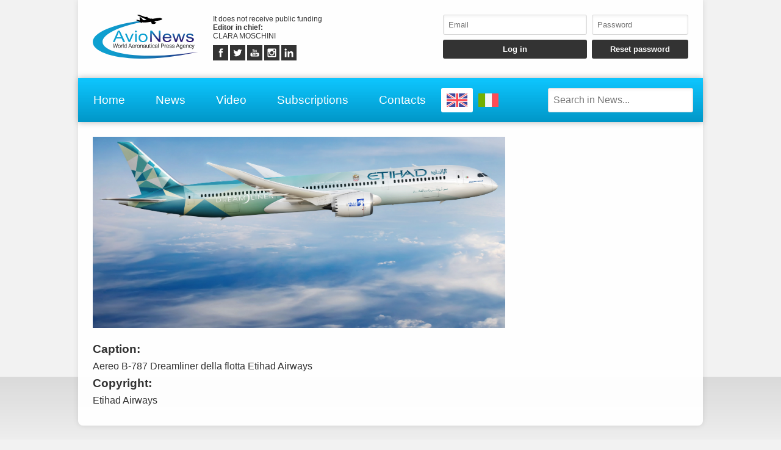

--- FILE ---
content_type: text/html; charset=utf-8
request_url: https://www.google.com/recaptcha/api2/anchor?ar=1&k=6LcspkcpAAAAANi2Ie2T0OaslaLsJ-dCf0RqvhpU&co=aHR0cHM6Ly93d3cuYXZpb25ld3MuaXQ6NDQz&hl=en&v=PoyoqOPhxBO7pBk68S4YbpHZ&size=invisible&anchor-ms=20000&execute-ms=30000&cb=s06wwdj4x7nc
body_size: 48691
content:
<!DOCTYPE HTML><html dir="ltr" lang="en"><head><meta http-equiv="Content-Type" content="text/html; charset=UTF-8">
<meta http-equiv="X-UA-Compatible" content="IE=edge">
<title>reCAPTCHA</title>
<style type="text/css">
/* cyrillic-ext */
@font-face {
  font-family: 'Roboto';
  font-style: normal;
  font-weight: 400;
  font-stretch: 100%;
  src: url(//fonts.gstatic.com/s/roboto/v48/KFO7CnqEu92Fr1ME7kSn66aGLdTylUAMa3GUBHMdazTgWw.woff2) format('woff2');
  unicode-range: U+0460-052F, U+1C80-1C8A, U+20B4, U+2DE0-2DFF, U+A640-A69F, U+FE2E-FE2F;
}
/* cyrillic */
@font-face {
  font-family: 'Roboto';
  font-style: normal;
  font-weight: 400;
  font-stretch: 100%;
  src: url(//fonts.gstatic.com/s/roboto/v48/KFO7CnqEu92Fr1ME7kSn66aGLdTylUAMa3iUBHMdazTgWw.woff2) format('woff2');
  unicode-range: U+0301, U+0400-045F, U+0490-0491, U+04B0-04B1, U+2116;
}
/* greek-ext */
@font-face {
  font-family: 'Roboto';
  font-style: normal;
  font-weight: 400;
  font-stretch: 100%;
  src: url(//fonts.gstatic.com/s/roboto/v48/KFO7CnqEu92Fr1ME7kSn66aGLdTylUAMa3CUBHMdazTgWw.woff2) format('woff2');
  unicode-range: U+1F00-1FFF;
}
/* greek */
@font-face {
  font-family: 'Roboto';
  font-style: normal;
  font-weight: 400;
  font-stretch: 100%;
  src: url(//fonts.gstatic.com/s/roboto/v48/KFO7CnqEu92Fr1ME7kSn66aGLdTylUAMa3-UBHMdazTgWw.woff2) format('woff2');
  unicode-range: U+0370-0377, U+037A-037F, U+0384-038A, U+038C, U+038E-03A1, U+03A3-03FF;
}
/* math */
@font-face {
  font-family: 'Roboto';
  font-style: normal;
  font-weight: 400;
  font-stretch: 100%;
  src: url(//fonts.gstatic.com/s/roboto/v48/KFO7CnqEu92Fr1ME7kSn66aGLdTylUAMawCUBHMdazTgWw.woff2) format('woff2');
  unicode-range: U+0302-0303, U+0305, U+0307-0308, U+0310, U+0312, U+0315, U+031A, U+0326-0327, U+032C, U+032F-0330, U+0332-0333, U+0338, U+033A, U+0346, U+034D, U+0391-03A1, U+03A3-03A9, U+03B1-03C9, U+03D1, U+03D5-03D6, U+03F0-03F1, U+03F4-03F5, U+2016-2017, U+2034-2038, U+203C, U+2040, U+2043, U+2047, U+2050, U+2057, U+205F, U+2070-2071, U+2074-208E, U+2090-209C, U+20D0-20DC, U+20E1, U+20E5-20EF, U+2100-2112, U+2114-2115, U+2117-2121, U+2123-214F, U+2190, U+2192, U+2194-21AE, U+21B0-21E5, U+21F1-21F2, U+21F4-2211, U+2213-2214, U+2216-22FF, U+2308-230B, U+2310, U+2319, U+231C-2321, U+2336-237A, U+237C, U+2395, U+239B-23B7, U+23D0, U+23DC-23E1, U+2474-2475, U+25AF, U+25B3, U+25B7, U+25BD, U+25C1, U+25CA, U+25CC, U+25FB, U+266D-266F, U+27C0-27FF, U+2900-2AFF, U+2B0E-2B11, U+2B30-2B4C, U+2BFE, U+3030, U+FF5B, U+FF5D, U+1D400-1D7FF, U+1EE00-1EEFF;
}
/* symbols */
@font-face {
  font-family: 'Roboto';
  font-style: normal;
  font-weight: 400;
  font-stretch: 100%;
  src: url(//fonts.gstatic.com/s/roboto/v48/KFO7CnqEu92Fr1ME7kSn66aGLdTylUAMaxKUBHMdazTgWw.woff2) format('woff2');
  unicode-range: U+0001-000C, U+000E-001F, U+007F-009F, U+20DD-20E0, U+20E2-20E4, U+2150-218F, U+2190, U+2192, U+2194-2199, U+21AF, U+21E6-21F0, U+21F3, U+2218-2219, U+2299, U+22C4-22C6, U+2300-243F, U+2440-244A, U+2460-24FF, U+25A0-27BF, U+2800-28FF, U+2921-2922, U+2981, U+29BF, U+29EB, U+2B00-2BFF, U+4DC0-4DFF, U+FFF9-FFFB, U+10140-1018E, U+10190-1019C, U+101A0, U+101D0-101FD, U+102E0-102FB, U+10E60-10E7E, U+1D2C0-1D2D3, U+1D2E0-1D37F, U+1F000-1F0FF, U+1F100-1F1AD, U+1F1E6-1F1FF, U+1F30D-1F30F, U+1F315, U+1F31C, U+1F31E, U+1F320-1F32C, U+1F336, U+1F378, U+1F37D, U+1F382, U+1F393-1F39F, U+1F3A7-1F3A8, U+1F3AC-1F3AF, U+1F3C2, U+1F3C4-1F3C6, U+1F3CA-1F3CE, U+1F3D4-1F3E0, U+1F3ED, U+1F3F1-1F3F3, U+1F3F5-1F3F7, U+1F408, U+1F415, U+1F41F, U+1F426, U+1F43F, U+1F441-1F442, U+1F444, U+1F446-1F449, U+1F44C-1F44E, U+1F453, U+1F46A, U+1F47D, U+1F4A3, U+1F4B0, U+1F4B3, U+1F4B9, U+1F4BB, U+1F4BF, U+1F4C8-1F4CB, U+1F4D6, U+1F4DA, U+1F4DF, U+1F4E3-1F4E6, U+1F4EA-1F4ED, U+1F4F7, U+1F4F9-1F4FB, U+1F4FD-1F4FE, U+1F503, U+1F507-1F50B, U+1F50D, U+1F512-1F513, U+1F53E-1F54A, U+1F54F-1F5FA, U+1F610, U+1F650-1F67F, U+1F687, U+1F68D, U+1F691, U+1F694, U+1F698, U+1F6AD, U+1F6B2, U+1F6B9-1F6BA, U+1F6BC, U+1F6C6-1F6CF, U+1F6D3-1F6D7, U+1F6E0-1F6EA, U+1F6F0-1F6F3, U+1F6F7-1F6FC, U+1F700-1F7FF, U+1F800-1F80B, U+1F810-1F847, U+1F850-1F859, U+1F860-1F887, U+1F890-1F8AD, U+1F8B0-1F8BB, U+1F8C0-1F8C1, U+1F900-1F90B, U+1F93B, U+1F946, U+1F984, U+1F996, U+1F9E9, U+1FA00-1FA6F, U+1FA70-1FA7C, U+1FA80-1FA89, U+1FA8F-1FAC6, U+1FACE-1FADC, U+1FADF-1FAE9, U+1FAF0-1FAF8, U+1FB00-1FBFF;
}
/* vietnamese */
@font-face {
  font-family: 'Roboto';
  font-style: normal;
  font-weight: 400;
  font-stretch: 100%;
  src: url(//fonts.gstatic.com/s/roboto/v48/KFO7CnqEu92Fr1ME7kSn66aGLdTylUAMa3OUBHMdazTgWw.woff2) format('woff2');
  unicode-range: U+0102-0103, U+0110-0111, U+0128-0129, U+0168-0169, U+01A0-01A1, U+01AF-01B0, U+0300-0301, U+0303-0304, U+0308-0309, U+0323, U+0329, U+1EA0-1EF9, U+20AB;
}
/* latin-ext */
@font-face {
  font-family: 'Roboto';
  font-style: normal;
  font-weight: 400;
  font-stretch: 100%;
  src: url(//fonts.gstatic.com/s/roboto/v48/KFO7CnqEu92Fr1ME7kSn66aGLdTylUAMa3KUBHMdazTgWw.woff2) format('woff2');
  unicode-range: U+0100-02BA, U+02BD-02C5, U+02C7-02CC, U+02CE-02D7, U+02DD-02FF, U+0304, U+0308, U+0329, U+1D00-1DBF, U+1E00-1E9F, U+1EF2-1EFF, U+2020, U+20A0-20AB, U+20AD-20C0, U+2113, U+2C60-2C7F, U+A720-A7FF;
}
/* latin */
@font-face {
  font-family: 'Roboto';
  font-style: normal;
  font-weight: 400;
  font-stretch: 100%;
  src: url(//fonts.gstatic.com/s/roboto/v48/KFO7CnqEu92Fr1ME7kSn66aGLdTylUAMa3yUBHMdazQ.woff2) format('woff2');
  unicode-range: U+0000-00FF, U+0131, U+0152-0153, U+02BB-02BC, U+02C6, U+02DA, U+02DC, U+0304, U+0308, U+0329, U+2000-206F, U+20AC, U+2122, U+2191, U+2193, U+2212, U+2215, U+FEFF, U+FFFD;
}
/* cyrillic-ext */
@font-face {
  font-family: 'Roboto';
  font-style: normal;
  font-weight: 500;
  font-stretch: 100%;
  src: url(//fonts.gstatic.com/s/roboto/v48/KFO7CnqEu92Fr1ME7kSn66aGLdTylUAMa3GUBHMdazTgWw.woff2) format('woff2');
  unicode-range: U+0460-052F, U+1C80-1C8A, U+20B4, U+2DE0-2DFF, U+A640-A69F, U+FE2E-FE2F;
}
/* cyrillic */
@font-face {
  font-family: 'Roboto';
  font-style: normal;
  font-weight: 500;
  font-stretch: 100%;
  src: url(//fonts.gstatic.com/s/roboto/v48/KFO7CnqEu92Fr1ME7kSn66aGLdTylUAMa3iUBHMdazTgWw.woff2) format('woff2');
  unicode-range: U+0301, U+0400-045F, U+0490-0491, U+04B0-04B1, U+2116;
}
/* greek-ext */
@font-face {
  font-family: 'Roboto';
  font-style: normal;
  font-weight: 500;
  font-stretch: 100%;
  src: url(//fonts.gstatic.com/s/roboto/v48/KFO7CnqEu92Fr1ME7kSn66aGLdTylUAMa3CUBHMdazTgWw.woff2) format('woff2');
  unicode-range: U+1F00-1FFF;
}
/* greek */
@font-face {
  font-family: 'Roboto';
  font-style: normal;
  font-weight: 500;
  font-stretch: 100%;
  src: url(//fonts.gstatic.com/s/roboto/v48/KFO7CnqEu92Fr1ME7kSn66aGLdTylUAMa3-UBHMdazTgWw.woff2) format('woff2');
  unicode-range: U+0370-0377, U+037A-037F, U+0384-038A, U+038C, U+038E-03A1, U+03A3-03FF;
}
/* math */
@font-face {
  font-family: 'Roboto';
  font-style: normal;
  font-weight: 500;
  font-stretch: 100%;
  src: url(//fonts.gstatic.com/s/roboto/v48/KFO7CnqEu92Fr1ME7kSn66aGLdTylUAMawCUBHMdazTgWw.woff2) format('woff2');
  unicode-range: U+0302-0303, U+0305, U+0307-0308, U+0310, U+0312, U+0315, U+031A, U+0326-0327, U+032C, U+032F-0330, U+0332-0333, U+0338, U+033A, U+0346, U+034D, U+0391-03A1, U+03A3-03A9, U+03B1-03C9, U+03D1, U+03D5-03D6, U+03F0-03F1, U+03F4-03F5, U+2016-2017, U+2034-2038, U+203C, U+2040, U+2043, U+2047, U+2050, U+2057, U+205F, U+2070-2071, U+2074-208E, U+2090-209C, U+20D0-20DC, U+20E1, U+20E5-20EF, U+2100-2112, U+2114-2115, U+2117-2121, U+2123-214F, U+2190, U+2192, U+2194-21AE, U+21B0-21E5, U+21F1-21F2, U+21F4-2211, U+2213-2214, U+2216-22FF, U+2308-230B, U+2310, U+2319, U+231C-2321, U+2336-237A, U+237C, U+2395, U+239B-23B7, U+23D0, U+23DC-23E1, U+2474-2475, U+25AF, U+25B3, U+25B7, U+25BD, U+25C1, U+25CA, U+25CC, U+25FB, U+266D-266F, U+27C0-27FF, U+2900-2AFF, U+2B0E-2B11, U+2B30-2B4C, U+2BFE, U+3030, U+FF5B, U+FF5D, U+1D400-1D7FF, U+1EE00-1EEFF;
}
/* symbols */
@font-face {
  font-family: 'Roboto';
  font-style: normal;
  font-weight: 500;
  font-stretch: 100%;
  src: url(//fonts.gstatic.com/s/roboto/v48/KFO7CnqEu92Fr1ME7kSn66aGLdTylUAMaxKUBHMdazTgWw.woff2) format('woff2');
  unicode-range: U+0001-000C, U+000E-001F, U+007F-009F, U+20DD-20E0, U+20E2-20E4, U+2150-218F, U+2190, U+2192, U+2194-2199, U+21AF, U+21E6-21F0, U+21F3, U+2218-2219, U+2299, U+22C4-22C6, U+2300-243F, U+2440-244A, U+2460-24FF, U+25A0-27BF, U+2800-28FF, U+2921-2922, U+2981, U+29BF, U+29EB, U+2B00-2BFF, U+4DC0-4DFF, U+FFF9-FFFB, U+10140-1018E, U+10190-1019C, U+101A0, U+101D0-101FD, U+102E0-102FB, U+10E60-10E7E, U+1D2C0-1D2D3, U+1D2E0-1D37F, U+1F000-1F0FF, U+1F100-1F1AD, U+1F1E6-1F1FF, U+1F30D-1F30F, U+1F315, U+1F31C, U+1F31E, U+1F320-1F32C, U+1F336, U+1F378, U+1F37D, U+1F382, U+1F393-1F39F, U+1F3A7-1F3A8, U+1F3AC-1F3AF, U+1F3C2, U+1F3C4-1F3C6, U+1F3CA-1F3CE, U+1F3D4-1F3E0, U+1F3ED, U+1F3F1-1F3F3, U+1F3F5-1F3F7, U+1F408, U+1F415, U+1F41F, U+1F426, U+1F43F, U+1F441-1F442, U+1F444, U+1F446-1F449, U+1F44C-1F44E, U+1F453, U+1F46A, U+1F47D, U+1F4A3, U+1F4B0, U+1F4B3, U+1F4B9, U+1F4BB, U+1F4BF, U+1F4C8-1F4CB, U+1F4D6, U+1F4DA, U+1F4DF, U+1F4E3-1F4E6, U+1F4EA-1F4ED, U+1F4F7, U+1F4F9-1F4FB, U+1F4FD-1F4FE, U+1F503, U+1F507-1F50B, U+1F50D, U+1F512-1F513, U+1F53E-1F54A, U+1F54F-1F5FA, U+1F610, U+1F650-1F67F, U+1F687, U+1F68D, U+1F691, U+1F694, U+1F698, U+1F6AD, U+1F6B2, U+1F6B9-1F6BA, U+1F6BC, U+1F6C6-1F6CF, U+1F6D3-1F6D7, U+1F6E0-1F6EA, U+1F6F0-1F6F3, U+1F6F7-1F6FC, U+1F700-1F7FF, U+1F800-1F80B, U+1F810-1F847, U+1F850-1F859, U+1F860-1F887, U+1F890-1F8AD, U+1F8B0-1F8BB, U+1F8C0-1F8C1, U+1F900-1F90B, U+1F93B, U+1F946, U+1F984, U+1F996, U+1F9E9, U+1FA00-1FA6F, U+1FA70-1FA7C, U+1FA80-1FA89, U+1FA8F-1FAC6, U+1FACE-1FADC, U+1FADF-1FAE9, U+1FAF0-1FAF8, U+1FB00-1FBFF;
}
/* vietnamese */
@font-face {
  font-family: 'Roboto';
  font-style: normal;
  font-weight: 500;
  font-stretch: 100%;
  src: url(//fonts.gstatic.com/s/roboto/v48/KFO7CnqEu92Fr1ME7kSn66aGLdTylUAMa3OUBHMdazTgWw.woff2) format('woff2');
  unicode-range: U+0102-0103, U+0110-0111, U+0128-0129, U+0168-0169, U+01A0-01A1, U+01AF-01B0, U+0300-0301, U+0303-0304, U+0308-0309, U+0323, U+0329, U+1EA0-1EF9, U+20AB;
}
/* latin-ext */
@font-face {
  font-family: 'Roboto';
  font-style: normal;
  font-weight: 500;
  font-stretch: 100%;
  src: url(//fonts.gstatic.com/s/roboto/v48/KFO7CnqEu92Fr1ME7kSn66aGLdTylUAMa3KUBHMdazTgWw.woff2) format('woff2');
  unicode-range: U+0100-02BA, U+02BD-02C5, U+02C7-02CC, U+02CE-02D7, U+02DD-02FF, U+0304, U+0308, U+0329, U+1D00-1DBF, U+1E00-1E9F, U+1EF2-1EFF, U+2020, U+20A0-20AB, U+20AD-20C0, U+2113, U+2C60-2C7F, U+A720-A7FF;
}
/* latin */
@font-face {
  font-family: 'Roboto';
  font-style: normal;
  font-weight: 500;
  font-stretch: 100%;
  src: url(//fonts.gstatic.com/s/roboto/v48/KFO7CnqEu92Fr1ME7kSn66aGLdTylUAMa3yUBHMdazQ.woff2) format('woff2');
  unicode-range: U+0000-00FF, U+0131, U+0152-0153, U+02BB-02BC, U+02C6, U+02DA, U+02DC, U+0304, U+0308, U+0329, U+2000-206F, U+20AC, U+2122, U+2191, U+2193, U+2212, U+2215, U+FEFF, U+FFFD;
}
/* cyrillic-ext */
@font-face {
  font-family: 'Roboto';
  font-style: normal;
  font-weight: 900;
  font-stretch: 100%;
  src: url(//fonts.gstatic.com/s/roboto/v48/KFO7CnqEu92Fr1ME7kSn66aGLdTylUAMa3GUBHMdazTgWw.woff2) format('woff2');
  unicode-range: U+0460-052F, U+1C80-1C8A, U+20B4, U+2DE0-2DFF, U+A640-A69F, U+FE2E-FE2F;
}
/* cyrillic */
@font-face {
  font-family: 'Roboto';
  font-style: normal;
  font-weight: 900;
  font-stretch: 100%;
  src: url(//fonts.gstatic.com/s/roboto/v48/KFO7CnqEu92Fr1ME7kSn66aGLdTylUAMa3iUBHMdazTgWw.woff2) format('woff2');
  unicode-range: U+0301, U+0400-045F, U+0490-0491, U+04B0-04B1, U+2116;
}
/* greek-ext */
@font-face {
  font-family: 'Roboto';
  font-style: normal;
  font-weight: 900;
  font-stretch: 100%;
  src: url(//fonts.gstatic.com/s/roboto/v48/KFO7CnqEu92Fr1ME7kSn66aGLdTylUAMa3CUBHMdazTgWw.woff2) format('woff2');
  unicode-range: U+1F00-1FFF;
}
/* greek */
@font-face {
  font-family: 'Roboto';
  font-style: normal;
  font-weight: 900;
  font-stretch: 100%;
  src: url(//fonts.gstatic.com/s/roboto/v48/KFO7CnqEu92Fr1ME7kSn66aGLdTylUAMa3-UBHMdazTgWw.woff2) format('woff2');
  unicode-range: U+0370-0377, U+037A-037F, U+0384-038A, U+038C, U+038E-03A1, U+03A3-03FF;
}
/* math */
@font-face {
  font-family: 'Roboto';
  font-style: normal;
  font-weight: 900;
  font-stretch: 100%;
  src: url(//fonts.gstatic.com/s/roboto/v48/KFO7CnqEu92Fr1ME7kSn66aGLdTylUAMawCUBHMdazTgWw.woff2) format('woff2');
  unicode-range: U+0302-0303, U+0305, U+0307-0308, U+0310, U+0312, U+0315, U+031A, U+0326-0327, U+032C, U+032F-0330, U+0332-0333, U+0338, U+033A, U+0346, U+034D, U+0391-03A1, U+03A3-03A9, U+03B1-03C9, U+03D1, U+03D5-03D6, U+03F0-03F1, U+03F4-03F5, U+2016-2017, U+2034-2038, U+203C, U+2040, U+2043, U+2047, U+2050, U+2057, U+205F, U+2070-2071, U+2074-208E, U+2090-209C, U+20D0-20DC, U+20E1, U+20E5-20EF, U+2100-2112, U+2114-2115, U+2117-2121, U+2123-214F, U+2190, U+2192, U+2194-21AE, U+21B0-21E5, U+21F1-21F2, U+21F4-2211, U+2213-2214, U+2216-22FF, U+2308-230B, U+2310, U+2319, U+231C-2321, U+2336-237A, U+237C, U+2395, U+239B-23B7, U+23D0, U+23DC-23E1, U+2474-2475, U+25AF, U+25B3, U+25B7, U+25BD, U+25C1, U+25CA, U+25CC, U+25FB, U+266D-266F, U+27C0-27FF, U+2900-2AFF, U+2B0E-2B11, U+2B30-2B4C, U+2BFE, U+3030, U+FF5B, U+FF5D, U+1D400-1D7FF, U+1EE00-1EEFF;
}
/* symbols */
@font-face {
  font-family: 'Roboto';
  font-style: normal;
  font-weight: 900;
  font-stretch: 100%;
  src: url(//fonts.gstatic.com/s/roboto/v48/KFO7CnqEu92Fr1ME7kSn66aGLdTylUAMaxKUBHMdazTgWw.woff2) format('woff2');
  unicode-range: U+0001-000C, U+000E-001F, U+007F-009F, U+20DD-20E0, U+20E2-20E4, U+2150-218F, U+2190, U+2192, U+2194-2199, U+21AF, U+21E6-21F0, U+21F3, U+2218-2219, U+2299, U+22C4-22C6, U+2300-243F, U+2440-244A, U+2460-24FF, U+25A0-27BF, U+2800-28FF, U+2921-2922, U+2981, U+29BF, U+29EB, U+2B00-2BFF, U+4DC0-4DFF, U+FFF9-FFFB, U+10140-1018E, U+10190-1019C, U+101A0, U+101D0-101FD, U+102E0-102FB, U+10E60-10E7E, U+1D2C0-1D2D3, U+1D2E0-1D37F, U+1F000-1F0FF, U+1F100-1F1AD, U+1F1E6-1F1FF, U+1F30D-1F30F, U+1F315, U+1F31C, U+1F31E, U+1F320-1F32C, U+1F336, U+1F378, U+1F37D, U+1F382, U+1F393-1F39F, U+1F3A7-1F3A8, U+1F3AC-1F3AF, U+1F3C2, U+1F3C4-1F3C6, U+1F3CA-1F3CE, U+1F3D4-1F3E0, U+1F3ED, U+1F3F1-1F3F3, U+1F3F5-1F3F7, U+1F408, U+1F415, U+1F41F, U+1F426, U+1F43F, U+1F441-1F442, U+1F444, U+1F446-1F449, U+1F44C-1F44E, U+1F453, U+1F46A, U+1F47D, U+1F4A3, U+1F4B0, U+1F4B3, U+1F4B9, U+1F4BB, U+1F4BF, U+1F4C8-1F4CB, U+1F4D6, U+1F4DA, U+1F4DF, U+1F4E3-1F4E6, U+1F4EA-1F4ED, U+1F4F7, U+1F4F9-1F4FB, U+1F4FD-1F4FE, U+1F503, U+1F507-1F50B, U+1F50D, U+1F512-1F513, U+1F53E-1F54A, U+1F54F-1F5FA, U+1F610, U+1F650-1F67F, U+1F687, U+1F68D, U+1F691, U+1F694, U+1F698, U+1F6AD, U+1F6B2, U+1F6B9-1F6BA, U+1F6BC, U+1F6C6-1F6CF, U+1F6D3-1F6D7, U+1F6E0-1F6EA, U+1F6F0-1F6F3, U+1F6F7-1F6FC, U+1F700-1F7FF, U+1F800-1F80B, U+1F810-1F847, U+1F850-1F859, U+1F860-1F887, U+1F890-1F8AD, U+1F8B0-1F8BB, U+1F8C0-1F8C1, U+1F900-1F90B, U+1F93B, U+1F946, U+1F984, U+1F996, U+1F9E9, U+1FA00-1FA6F, U+1FA70-1FA7C, U+1FA80-1FA89, U+1FA8F-1FAC6, U+1FACE-1FADC, U+1FADF-1FAE9, U+1FAF0-1FAF8, U+1FB00-1FBFF;
}
/* vietnamese */
@font-face {
  font-family: 'Roboto';
  font-style: normal;
  font-weight: 900;
  font-stretch: 100%;
  src: url(//fonts.gstatic.com/s/roboto/v48/KFO7CnqEu92Fr1ME7kSn66aGLdTylUAMa3OUBHMdazTgWw.woff2) format('woff2');
  unicode-range: U+0102-0103, U+0110-0111, U+0128-0129, U+0168-0169, U+01A0-01A1, U+01AF-01B0, U+0300-0301, U+0303-0304, U+0308-0309, U+0323, U+0329, U+1EA0-1EF9, U+20AB;
}
/* latin-ext */
@font-face {
  font-family: 'Roboto';
  font-style: normal;
  font-weight: 900;
  font-stretch: 100%;
  src: url(//fonts.gstatic.com/s/roboto/v48/KFO7CnqEu92Fr1ME7kSn66aGLdTylUAMa3KUBHMdazTgWw.woff2) format('woff2');
  unicode-range: U+0100-02BA, U+02BD-02C5, U+02C7-02CC, U+02CE-02D7, U+02DD-02FF, U+0304, U+0308, U+0329, U+1D00-1DBF, U+1E00-1E9F, U+1EF2-1EFF, U+2020, U+20A0-20AB, U+20AD-20C0, U+2113, U+2C60-2C7F, U+A720-A7FF;
}
/* latin */
@font-face {
  font-family: 'Roboto';
  font-style: normal;
  font-weight: 900;
  font-stretch: 100%;
  src: url(//fonts.gstatic.com/s/roboto/v48/KFO7CnqEu92Fr1ME7kSn66aGLdTylUAMa3yUBHMdazQ.woff2) format('woff2');
  unicode-range: U+0000-00FF, U+0131, U+0152-0153, U+02BB-02BC, U+02C6, U+02DA, U+02DC, U+0304, U+0308, U+0329, U+2000-206F, U+20AC, U+2122, U+2191, U+2193, U+2212, U+2215, U+FEFF, U+FFFD;
}

</style>
<link rel="stylesheet" type="text/css" href="https://www.gstatic.com/recaptcha/releases/PoyoqOPhxBO7pBk68S4YbpHZ/styles__ltr.css">
<script nonce="4qYKcvgIz0nAKlDsCYBSnA" type="text/javascript">window['__recaptcha_api'] = 'https://www.google.com/recaptcha/api2/';</script>
<script type="text/javascript" src="https://www.gstatic.com/recaptcha/releases/PoyoqOPhxBO7pBk68S4YbpHZ/recaptcha__en.js" nonce="4qYKcvgIz0nAKlDsCYBSnA">
      
    </script></head>
<body><div id="rc-anchor-alert" class="rc-anchor-alert"></div>
<input type="hidden" id="recaptcha-token" value="[base64]">
<script type="text/javascript" nonce="4qYKcvgIz0nAKlDsCYBSnA">
      recaptcha.anchor.Main.init("[\x22ainput\x22,[\x22bgdata\x22,\x22\x22,\[base64]/[base64]/UltIKytdPWE6KGE8MjA0OD9SW0grK109YT4+NnwxOTI6KChhJjY0NTEyKT09NTUyOTYmJnErMTxoLmxlbmd0aCYmKGguY2hhckNvZGVBdChxKzEpJjY0NTEyKT09NTYzMjA/[base64]/MjU1OlI/[base64]/[base64]/[base64]/[base64]/[base64]/[base64]/[base64]/[base64]/[base64]/[base64]\x22,\[base64]\x22,\x22GMO9ISc5wp01w71Jwr/CuRnDjwLCrsOJX1xQZ8OSSQ/DoHsdOF0TwpHDtsOiEAd6WcKfe8Kgw5Ibw5LDoMOWw5pmICUkMUp/MMOwdcK9fsOvGRHDqXDDlnzClmdOCD4hwq9wJUDDtE0sBMKVwqcrUsKyw4RDwp90w5fCt8K5wqLDhQXDo1PCvwVfw7J8woPDmcOww5vCmjkZwq3DiV7CpcKIw58vw7bCtX3Cjw5ESlYaNQPCg8K1wrpYwo3DhgLDmcOCwp4Uw7LDvsKNNcK/KcOnGTbCnzYsw5bCvcOjwoHDuMOmAsO5GwsDwqdxIVrDh8OJwrF8w4zDtV3DomfChcO9ZsOtw6wrw4xYYl7Ctk/[base64]/worDj8KywoYFRcOTIn1JJsKmHsOywoDCjsKvDsKowoHDt8K8Y8KeIsOiez1fw6QbSSART8OmP1RVYBzCu8Kcw7oQeVt1J8Kiw7XCqzcPEw5GCcKSw5/CncOmwpXDmsKwBsOBw5/DmcKbaHjCmMORw4fCocK2woB3V8OYwpTCukXDvzPCosOaw6XDkUnDuWw8DWwKw6EiL8OyKsKhw6lNw6gIwo3DisOUw4UXw7HDnGAVw6obZ8KuPzvDgCREw6hQwrprRyjDnBQ2wo47cMOAwro9CsORwpkfw6FbXMKCQX4RHcKBFMKcUFggw6V/eXXDosORFcK/w57ChBzDsljCtcOaw5rDjExwZsOFw53CtMODU8OwwrNzwqLDtsOJSsKtbMOPw6LDncOJJkIVwrY4K8KQC8Ouw7nDvsKtCjZ6cMKUYcO/w50WwrrDqsO8OsKsR8KIGGXDtMKfwqxaXMKFIzRFA8OYw6lewrsWecOBFcOKwoh/wpQGw5TDosOwRSbDssO4wqkfEzrDgMOyLMOSdV/CmknCssO3T2AjDMKfDMKCDBI6YsObNsOmS8K4DcOgFQY/[base64]/DgWjDq8O4wrIgw4nCph7DmsOtQ1HDpU5pwrzCvjVHSy3Diz9zw7jDtmQWwpfCtcOMw6HDow/CmCLCm3R6TAQ4w6fCuyYTwovCj8O/worDu3B5woovLibCshVDwr/DmsOCC37CusOGWiHCuQXCvMOSw7LClsK/wqzDo8OtfkLCgMKCGC0GDsKUwrDDqWU0GXQcZsKUN8KMWknCvlLCgMO9Vg/CuMOwFsOWdcK0woxUHMKkaMOmLRNfOcKJwp5sYkTDg8OMVsKVN8KleGfDtcO9w7bCisKHEVfDpQl9wpYXw5HDtMKuw5N7wppkw7LCi8OEwpEJwrsMwpcIw4jCpMKuwq3DrzTCl8ORKzXDi2HCvjjDuXnCvsOiPsOcM8Onw6bCksK6RTvCoMO8w45mc1/CmsOmXcKKH8OrU8OEWGbCtSTDnivDigszCmYrTGQGw5ZYw5zCiSjDqMKFaUd3FiDDn8Kaw5AQw4F+EhvCqMOYwrXDpcO0w4vCjhHDpMO2w4MFwoPCt8O3w4NVXhLDssK8WsKuI8KPZMKTKMKZWMKpSQN6TT3Ckl3DhsOgdVLCkcKRw4DCrMOdw6TClTbCmB8ww7/CtGYvewHDnCcawrbCqFPDoygySD7DvhlXIMKSw54UFX7CiMO4CcOSwrnCscO3wqHCusOew78pwrFtwqHCgTsEMm0VD8KPwrxPw40fwoEXwozDrMOwF8K6dcKTSUAxDXoGwrlxb8KLIMOfTsO7wp8qw7sMw5nCqjVrAMKjw7HDqMK7w50Dwp/ChwnDqsOVYMOgBFA9L3jClMK1wobDuMKYwr/DtwjDvGAJw4oTV8Kjwr/DtzXCtMKhTcKHWGPDksOSZBhjwr7DtcKMeGnCnjcUw7zDklsIdnRkMx96wqZNJCxcw7/CsFdFZTvCnGfCoMO8w7lnw6jDuMK0KcOmwpFPwqjCszgzwpXDiFTDilNzw6Y7w4JfZsO7WMKQXsOOwqVuw4nDu0M+wojCtBhFw510w5VlPcKNw4QJNsOcc8OjwqQeDcK2eTfCoyLCs8OZw4s/DcKgwqDDgWDCpcK6Y8OZZcKZw6A0UA1LwrQxw63DtsO8w5cBw7V1LjcnJRLDssK0YsKaw63CsMK7w6QIwqIID8KeBnnCvsKww57Cp8OawqUqOsKBfCjCkMK0w4XDlnhmNMKzLTLDtU7CuMO2PlM/w5ZYGcOewr/CvVB7J3Ftwr7CsAXDvcKYw73CgRXCp8OBEhHDolImw5Vxw5bCrWLDg8OxwqDCqsK+RkwDDcOObV8bw6TDjsOJZAkow6Q6wpLCrcKtdHANKcOwwqopKsKJFjcPw6nDr8O9wrJGY8OBX8Kzwow5w5cDSMOBw6kaw6/Co8ORHmPCm8Klw6lEwoBNw5jCiMKGBmlnJsOVLsKJHVnDtC/Dr8KWwpIUwoE0wpTCqVoERVHCl8KGwo/DlMKew7/[base64]/DnMKwwoDDpRRYMlTCocO+WMK4wrB+BnwLV8OnLcOrJHo9TlvDlcOBR2Z/wrR+wrkHMcKtw5LCqcOqD8OZwpkKYsO7wrLCumPDsxJnMFJXMsOxw7YXw5p8ZFEzwqfDpEjCicO/DsODHRPDicK7w7ciw44VZMOoAnzDo3DCmcOuwq8LaMKJdUUKw7fDqsOWw79Bw77DhcKNe8ONTzF/[base64]/DrsKzBsOIwp7Ch27Ch8KswoTCvcO9wpjDgDc4DmDCiQXCnm5bNxZaw7EPUsKDSkxQw7DDux/Dsl/Dn8KyP8KwwrklWMOcwo7Cm1vDpCwlwqzCpMKxJnQLwo/Cj2hnY8KNCCbCnMOyOcOowq0/wqUywqsYw4bDpxzCgsOhw68gw4jCnMK5w5VYXQrCgirChcOkw5xHw5XCv3zCvcO1wq7CuC51e8KUw45TwrYRw5ZIfEXDnVNXdCXCmMOywonCjXlOwosSw7QNwrrDosOPdMKUOmbDnMOwwq7DrMOBOsKMRz/DljZqTcKFDi1qw63DlVjDpcO+wp0/FUEjwpU3wrHCnMKawrXCksKKw60nJsOtw7lEwpTDicOdE8Kmw7ESREvDnSPCssOlwpLDoiQXwpRDYcOVw7/[base64]/wpINw6R5UizCr8KsWBbDpQXCmTjCscKpfMO8w69JwrjDqQgXDy9zwpJNwoUwM8KZfUfDtANaUEXDicKdwotLdcKmOMKZwp0eT8O9w7VJFWVCwo/Dl8KMGmvDmcODwqDCnsK2Thh4w5d9DzN3ARvDmhRwRH9DwrDDphclK2hCTMKGwqjDocKow7vDrVBOB3/[base64]/[base64]/eywXw5gTbMK7w6jDticjw5jCgx0OXhfDncO6wq7CgMOuwpwcwoXDmjJdwqDCm8OMMMKDwq4XwoLDogzDv8OUFn9zPMKTwp1LUTI6wpMZJ2tDIMOkF8K2w5fCmcOUUUw6PjQvOsK7w6t7woR5Hx7ClygKw4nDpG8Ww5Qaw67ClmE/eX7CpMOVw4JEOsOGwrPDu03DoMOowpjDicO7YcOYw6HCs303wqBqDcKow4LDp8OQElkkw6nDlFHCtcOYNz7DtsOtworDisOgwqvCnkXDu8KdwpnCiXwbRGgmaGNnEMKnZms0UllPOgrDozvDiGcpw5HDvwBnOMO0woNCwrXCtSHCngnDjcKaw6o5CWMGcsO6cj/CkcOVCSPDnMOcw5xLwrwEPsOwwpBIWsO3YihJH8KUwofDm2w6w4/CukrDqDbCvS7DicK4wrknw7bCuRvDiBJow5M/wpzDnMOowoYeSGvCi8KfKiAtVXN8w61eM0nDpsOSZsOPWERgw5Q/wo9oNsOKF8OJw6nDpcK6w43DmAYZW8KrOXnCo1lKDSVDwpJDQTRVW8KSCjpcEFITdl1TFQ9qCsOdJCdjwpTDsVLDqcKZw7Evw7LDvD3DkHx2WMKtw5TChgYxVsK4dEvCpsOwwqcvw4/[base64]/[base64]/wrHCrU0OMMOpwqN2PMOJwqoZd15Nw6nDncKPFsKbwobDkMKROMKmNivDu8O3wrxEwr/DlsKEwrjCqsOmScO+UTUzw5hKfMKwPsKKMSU8w4Q2GwfCqHo2EQg8woTCg8Omwph7wrjCiMO2XhTDt37CiMKFSsKuw7rCgzHCrMK6PcKQHsOOfi8mw5ogbMKoIsOpacK/w7rDrgXDssK/w6tpE8OIEB/Djx1rw4YYcsOiGx5pUsKNwrRTWnHCp0jDqSDCoQPDkTccwo5Qwp/[base64]/DmgNzw5hCX8Orw6LCoWpmwqALw6XDhgHCs0/CrEDDrsKNwq5RPMKuL8K9w6UuwqHDoRfCtcKJw5XDrMKDNcKbRcOnPhExwr7DqjvCmxnDll97w4taw6bCicOUw5RdFcKMVMOUw7zDg8KeecKwwrLDmFvCrkfCuj/CnUZgw5xTf8OWw7Jlf1kBwpPDk3VpcBXDhxLCjMOuSkJvw6PCmivDgXkBw4FDw5XCqsOdwrx9TsK3PcKUXcOaw74dwpLCtDUrD8KhNMKjw5/CmMKHwoPDhMKSa8Kiw6LCjsOOw4HCgsKqw6QTwqdHVykcO8Ksw5HDq8OiG1J4N10ww64INhXCkcORG8Oaw7zDn8K0w6zDgsOxQMOSLyzCpsK/Q8OtGBPDssKRw55KwpTDn8OVw6DDvBHCjWrDgsKbWgDDilzDkGJNwo/CssK3w60bwrLCjMKjL8Kgw6fCs8K7wqwwWsKCw5zDizjDn13DlwHDowLDmMONWcKAwpjDqMOPwqPDuMOzw6jDh0/[base64]/[base64]/[base64]/[base64]/DqQRicXvCkMOFDMOJcE90Fy9Fw7HCtWQcDXgkw5nDr8Okw7NSwqjCu1BaRRkjw5jDlxIawpPDmMONw6IGw4gIAGTCtcOuW8Omw6dmBMKEw4QSQQXDqsO/ZMOYQ8OLWzfCmSnCogbDoTXCusO7WcOgA8KTU33DuzPCuxPDtcOZw47Ci8KSw78YC8Ogw75eaRrDoE/CulzCjU3CtxQ0fQfDrsOPw4rDg8OCwrTCsVhfF1zCj0d9f8Kyw5bDv8Kxwo/[base64]/w5Mywro5wqDCoSLDlsOOZ8KeLlzCky5OcMOCUHVaUsKPwqDDkS/CtyAmw41Qwq/DicKOwpMVQMKawqxNw7BfMCMEw5ZKD1gZw6rDhlHDlcOiNsO5BcOzI300GyRvworCtsODwqNje8OYwrA8wogpw4DDv8OSOCV/[base64]/[base64]/DpsO/PMKDwr7CrsOZBlQOTg4xcsKUZcO7w7LDsErCsRktwrPChcKSw53Dhn/DllHDmTnCnFHCil0hw7Ytwp4Lw41zwpzDhjQOw5Bpw5TCocO/EcKSw4gUd8Kvw67DgkrChX9ZaFFSdsKYW1DDh8KFw5Vnew3ChcKfIcOSfRBUwqVZXG96BkMFwqJIFHwuw4Jzw4R0GsOpw6tFR8OSwr/[base64]/DtnzCr8K5MsKiwpPDu3LCuGYbw5waB8OgGUzDqcKgw6TCi8OSHcOGeUMtwp1Ow58Bwqdfwo8ZTMKACF4UBS0rRMONSHrDiMKrwrcfwpvDpx9Xw5kowqlRwo5QS3V8O1oSNMOvZijCj3bDoMOlVHdzwrXDhMO6w5cCwrHDk1NbeQgxw4LClsKUC8OZM8KLw6lXcE/[base64]/[base64]/[base64]/DvzjCoRoPR8Kkw5ZTRMOZJ3lOwrg/[base64]/Ck8Oow54XJsO/w7DDt3IgwrDDmcOpwrXDklkaDcOQwrUCEQx7IMO0w7rDvcK2wpp7ThFWw4o6w4vCgQfCrh59WsOuw6PCphDDisKbfcO/UsOzwpV8wqtMBTEsw7XCrFzCuMO1HsOUwrp+w7xTU8Ohw794wrrDl3tvazlVdG9Lw5c7UsKUw48vw5nCvsO2w7Y9woDDvGjCpsKFwpjCjxjChy4ww581BEPDg3oZw6fDhEXCrzvClsOjw5/CtcKeX8OBw7x9wqE3e1VwRm1ow6Rrw4TCjXbDoMOhwpLCvsKZwobDuMKGcxNyKTwGCQJmD03DicKUwpspw75PMsKbesOQwp3Cm8OhHcK5wp/Cj3UCPcO8E2PCoXEkw6TDixnCsnsRf8O1w5YMwqHDvWhrNzfDsMKEw7FBAMKww7LDmsODdsO8wqsNeBfCtWrDjB1sw4LCmmdLQ8KhRHDDkS9Jw79nVsKBPMKmFcK1VlkCw6omwq9Mw6gkw5xKw5/DiVIednRlHcKrw6xWO8O/wobDgMO5HcKFwrnDu1VsOMOBYcKTanjCqQR0wplNw63Do0FRSC9Dw43Cpl4HwoByNsOlDMOMIAsPGgViwoXCh39AwrDCuxXDr2jDu8O1THTCgHJpLcOTw7NawogfGsOdLRYAdsKrRcK+w45pwosZFAJsT8Obw7bCncOkHMKYOW7Cr8K9JsKUwqLDpsOuw7orw5/DhsOwwoFMD2gwwpnDgMOfbXnDscOubcOjwqM2cMOkVWpxZ2vCmMKpcMOTwpzCvMOZPXrClwjCiGzDshsvZMOSL8KcwonCmsONw7JIwpp4Tl5MDsKawo0zH8ONby3CvMOzLHbDhWopUlUDCVbCtcO5wpItBnvCssKiWGzDqC3CpsOfw7VXJMO/worCvcK8M8KOE2LClMKUwp0Tw57Cn8KLw6fCjUXDg3V0w4xUw5FgwpfCo8KQw7DDmsOLEsK1bMKrw55mwoHDncOzwq1rw6TCpQVADcK9D8OIRVLCs8O8PyHClcKuw68hw5Zfw6s9J8OBQMKew6MYw7fCiGrDssKHwr/Ci8ONP2YcwpwSQsOcKcKRXMOZccOeIXrCsidEwpvDqsOrworDtFZKQcKWaWYIBcOQw45mwoxgNkHDlihkw6V0w5TCk8KRw7EqU8OOwrjCkMO2CnjCl8KNw6s+w7tKw6UwP8KGw7NAwplTFAbDqTbCmsKMwr8Nw5ohw4/Cq8KnIsKJcwDDusOCNMOeD13CisKBIADCoVR0Jz/Duw/DqXk8QcOHMcKTwrrDscKcYMKcwpwZw5M2dDYawrA/w73ClMKwX8KWw5E8wq4CPMKGwpnChMOuwrYvPsKCw7tgwqXCvF3Co8Oww4LCn8O/[base64]/Cl2ZDBcKnw4hNfDHCicO2wrzDn8Ogw6LCpMO+a8OhT8KmQcO+MsKQwolZa8KMfjIew6zDp1nDtsKbb8KRw7gkVsOqR8Orw5x+w7V+wqfCoMKIRgbDnifCtzxMwrHCiHvCgMO8d8Ogwr4fKMKUPDVqwo8KJ8OaID1FH31/wqPCqMKrw6TDniIzWMKHwo1HFGLDiDQ/[base64]/DohldBX5nHsOULDAzwrHCvBDDmcKlw7DCnsK1dhkHw7tHw6NZVzgtw5fDhTrCgsKlMkzCnh3CjVnCvsKWHVsBHnhMwoHCn8KoaMKdw4bDjcKKBcO0VcO8aSTCscO1DlPCnsOOGwUyw7s/anMtw65bw5MdKsOSw4o1w5TCssKJwodgLRDDtnR+SnjCvArCucKQw6LChcKRNcK/w6TCtmZBw6AQGcKow4QtcnvCnsK1YMKIwo8iwqt6U1MDGcOzwprDm8OnTsOkeMOtw7jDqz80w7XDocKhYMK0cQ7DgE8CwrrDm8Kpwq3ChcO/w7w/FcOVwpxGDcKmOXYkwo3DlygwYlAPAhvDu1vDnAFqfAnCs8O6w6RxTcK0JEB4w45pA8ORwq5/w6vDnA8aZcObwrJVccKxwoIrXktUw6YMw5s3w6vDnsKMw4vCiHpcw5kQwpbDvwAxEMOswoNpRcKmPU/Dpx3DoFhLJMKBRiLDgQ1sPsKwLsKCwofCiT3Dvlspwr8Swpt/w5Bxw7nDosK1w6PDh8KZTBvDhQImXGtrJ0Eiw5R3w5ocwqlpwohmDA/[base64]/Co1c3AcKDw6DDpMKxCGkkGUHCpmvCjnbCi0o3NcOgYMOWRWXCjkHDuj3Do2TDisKuX8OPwq3CoMOHwoVmGy/DkcOFLMOUwoHCu8OsJ8KiTnYJZUvCrMOWH8O3HVEsw7B7w5TDpS4tw4TDicKywpMIw4crdHU3BwR7woppwo/CsHotYMOtw7fCoiQGIgrDoBpRAMOSYsOWbRjDvcObwpBODsKKJQoHw68nw6LDmsOUDhzDpEnDgMKoImUMw6XCiMKBw4jCtMOdwrvCqGY7wr/CgxPCtMOJBVtoQycSwrHClsOpw6rCvMKdw5NoXA57T2AJwprCjEDDqVbDuMOPw5TDgMO0dnbDnmDCqcOEw5nDrsKNwp4gCwLChgkNOzDCrMOtQmXChHbCuMO+wrHDums5czpGw7/DrmfCsgZSFX9mw57Dlj15TyJLHcKbSsOjVx3DnMKuVcO/w4kFTmkmwprCp8OHZcKZBCYVPMO1w7DCnzzDpk83wprCisOTwovCgsOlw57Cv8O4w7Ixw6zCisKaPsKCwo7CsxF1wq8lSH/Cm8Kaw6nDnsK1AsOEPGbDu8O0cybDuEPCu8KSw64tB8K/w4TDhE3CisKFaFtSFcKSM8OOwqPDrcKGw6EXwrXCpmEqw5/[base64]/wp3Dv2k5ZCdQDXfDmV/[base64]/w5tNwrDChcO2w5XCiDQYAWzCmcKiwo85w7bCpi9jBMODA8KCw51Gw7AeUS/Dp8O6wqPCvBVtw6TCtkMaw6rDi2gGwqjDgERWwplTNzPCu0vDhcKewofCmMKxwpxsw7PChMKoUF3DnsKpesK+wpVgw6wow4LCjUctwr4bwrrCqgVkw5XDlMO1wo5EQi/[base64]/[base64]/Ewx9RcOdw7MVw4nDhcO1w6/CimzCq8K9OAIqdMKHEDxNdSQYbULDkmYWwqbCjkZWX8KsH8KEwp7Dj2nCmDEwwpEGEsOeKyxYwohSJUTDrMKZw4ZFwq55QgfDhVQTLMKCw5VNX8OCGn/Dr8O6wp3Dh3nDrcKGwpx6w4FCZsO4U8Kyw4LDkMKjRAHDn8Oew6XDkMKUPSnCqk7DvwZfwqInwqHChsOkclDDpTbCkcOBODDDgsOxwohXCcODw5F8w5kJFUknf8KpdkbClsObwr9SwojCgcOVwo8UD1vDhE/Ct0tpwqAIwoYmGDw7w7dgcR/DtS02wrnDmsKfX0tewqhKwpQxworDo0PCnjTCg8Kbw5HDpsKDdjx+ScKZwo/DqRDDpSA4L8O4HcOPw7dXDsOHwrnCj8O9wqvDsMOrCSV1QSbDpnTCmcOXwqXCjCsWw7HCj8OCIX7CgcKQfsO5NcOMwoXDqhPCtztNNXfCpE8rwpTCugI/ZMO+McKjN0vDn3jDlEdQRMKkGMOiworDg1Y9w5nDrMK8w6doDjvDq1h/NQzDnjoqwqzDjSXComDCuXRnw5kUw7PCpT4ALlEJd8KvD0Mjb8OWwpkOwrg3w4Y1woVBQB/DnSVaDsOuVsKzw4XCnsOJw6bCsWUwf8O+w74iaMOaVU1kSwshw4MGw4lcwrXDisOyM8O+w4LDtcOEbCUGHGTDrsOVwrgIw6s7wrXDkmjDm8KHwq1iw6bCpz/[base64]/Pl1ow407woPDrMOrwp7ClMK/wr/[base64]/U8O4wphxHXDCkSjDu8KUM8K0w77CiDTCvmt6w6/CssOSwoLCscKiPy7DmMOTw6MVBirCjcKpP3NqTi3DucKfUQxOSMKNYsK2bMKDw77Ci8OmcsK/ecKNw4d5aWbDosOiwqDCgMOFwpUowr/CrTtgfcOCIxbCm8O1dwh0wpFRwpl1AsKnw5V9w6d0wqvCvV/DsMKZe8KwwpF5woN+w6nCgDs2wqLDgEbCnMOdw6pIcitXwrvCilNSwp9lPsOWw7zCrGNow5fDmMKJL8KpAA/[base64]/RcKjWyLCtMOeRXzDvsKLSsKfE3vCgjUHbMKGw6/ChgzDpMOyb00bwpomwqMowqc1IWgQw7pww7LCl3dcWMKSYMORwpUfaHE5GBfCnjYPwqXDlV/DrcKOb37DjMOad8OZw4nDh8OHC8OSV8OvCH7CvsO1NHFPw64cdMKwEMOJw5zDlhsdFmjDqxI2w5dfwpMAfRA7BMKYQMKEwpwNw6Evw5JRbMKHwqpTw7xtW8OJFMKdwpEyw5nCtMO2ChVLGGzCscORwrvDu8OFw4vDmcKswrZKDU/DicOVVcOMw6nCvg9KZ8Kdw5JSATzCtMOawpfDqyXDmcKAbyvDtSLChnVlc8ONHiTDkMOGw7JNworDr1smJ2kjBcOdwrY8cMKuw5swVl/CusKOOmbDsMOdw4R5w4XDhcO7wrBUOnUOw7fDoRd1w681UnwDwp/DvsKJw4bCtsOwwqY/w4HCuGwuw6fCtMKPNcOtw6RCasOLDDHChHzCscKYwr7ComZvTsOZw74OOF4yZmPCtsOIb0rDmsKLwqV5w4RRUFDDjSA1wpTDm8Kzw7LCm8KJw6VbWkEaAmYrXzbCgMO1HWwgw5DCgiHCgHocwqNOwrF+wqvDhcOywqgHw5jCgsKhwoDCvBPDlR/CuzdVwrFdYHbCpMKRwpXCp8K9w5vDmMOPWcK8LMOuw4/CrxvCn8OKwpYTwr/DmWUOw5XDusKFQDAAwpvDuSfDkx3DhMOkw7rDvz0ewqluw6XCmcKTf8OJWcOdRyNND31EecK8wok2w4wpXBQcSMOCAFUuAULDhjFuCsOKDCsMQsKGNm3CgVzCr1IcwpVLw7rCjMOTw7dowpnDjzEUDzN6w4zCv8Oaw5XDu0XDkT/Cj8Odw7JnwrnCnAphw7vChyfCr8KMw6TDv3pYwoQbw7VYw5zDvFTCqVjDt3DCt8KQLzLCtMKnwo/DmQZ0wpI9fMKMwrxOfMKUfMO4wr7ClsOgFnLDoMKHw6gRw4Bsw4XCpBRpRSPDqcO8w73Cuy1LSsKRw5HCrcKeOyjDgMOEwqBmFsOpwoQCNMK4woosHsK5Ci3CgsKLecOfe3PCvH5mw7tzSyfCmsKYwqzDuMO3wo/[base64]/CowANc8OYwo7ClcKewrLDoMK0w77CpsKxDcO+bFbCrsOew78VG2AvPcODPyzCqMKawpzDmMKoU8KTw6jCk0XDsMKgwpXDsnEnw7zCtsKtM8O6FcKXB180FMK4Xgx/NT7DpWtvw4xRLwEjCMOXw4XDiVLDpF3DpcOwCMOTOsONwrnCuMK1wpLCjisWw4taw7V2U3kXwprDrMK1Pk4CV8OSwoxWXsKzwq7Cki/DgcKwDsKic8KwesKRUsK/w4wQw6Fxw48Swr0dw6oMKifChwnDkEBJw5V+w4tdInzCjMKBwpLDvcO0M3nCug3Dn8Okw63CkSdFw6vDpMKXNcKWGMORwrLDtmYSwonCvSvDm8ONwpnCtsKnCsK6YSYqw5jDh0JXwoccw7VGKHdrfGfDrcOSwqtPQhNWw6/DuirDmibDrEw7MGh4GCY0wqNyw6HCtcOUwrrCscK7P8O7w4AAw70KwqBbwofCncOfwrbDsMKCbcKODn0TaUJsDsOUw7dJw54swq0mw6PCrzAWPwBMRsOYGMKRWg/CmcKHRj0nwrHCvsKUw7HCkHTChmHCnMOcw4jCocOEw4Jsw4/[base64]/CscOCOHjDrybDh0fCi1QRXx/CqS7Dg0lePFgqbMOCMcKYw65mKjbDuCsaUcKnKjlHwoUgw6bDqcKtK8K9wrHCp8KCw7Nnw4RLC8KaNU/Cq8ODC8Obw6fDnS/Cp8OQwpEFJMOXOjTDlcOvAjchM8Kxw7zCrRvCnsOcEmB/wrzDinjCpcO0wq3DpcOqXDnDicKtwqfCk3XCuFczw5zDqsOtwooMw5UywpzCvsKmwp7DnVTDncK0wr3Dli9wwqpdw64bw5TDt8KFHcK7w7oCGcO/[base64]/wpURwoUPPcK2wpRMw7RROV3Ci8K6wp/CnsOgwr/Dt8KBwqzDoUDDmsKpw5dww6AywrTDuEHCrCnCog0iS8OQw6tHw6/DvBbDjnDCvT8tJmTCjxnCsGZRwo4ddWDDq8O9w7XDqcOXwoNBOsOuE8OwKcOxTcKdwrBlw60RUMKIw7QBwqHCrUwWLsKeV8O6I8O2FULCi8KiLjvCnsKBwrvChXHCiWIoYsOOwpXCoiIbdB1Kwr/Ck8O8wrk/w4c+wo3CgjMQw5vCkMOGwqQIR1LDkMOxC3VfK3DDu8K7w4M/[base64]/DtMOaYMKED8KGw4DDpsOZw43Cph/DgT8FAzvDlj52J1nCo8K6w7YqwpTDmcKRwrTDmBQQw6oRcnDDnCwvwr/[base64]/w6lARigzwpgqGMOXK8KRGMOaw5FgwqHChMKew499WsO5wpfDpyAJwq3DocOqXMKqwqA9XcO/ScK4H8KoT8O6w6jDjXrDrcKJJcKfWjvCtCDDm1d3wr57w4TCrXnCqGnCqsKgU8O0TDjDpcO+PsKPUsOOLQ3CncOwwqHDjVhQCMO8HsK/[base64]/[base64]/[base64]/UsKGbsOgw5sqwqYUwqrCilhhLsOpwo8xEsOww5/ChsO0MsK/RhrCjMKhKFjChMOUR8OSw4zDjRvDjMOXw73DmF/CvDDCq1nDiw0rwrgkw6QlQ8OVw6YoHCRuwq3DkhbDjcKWfMKKOCvDhMKHw4fDpUIhwqp0XsOdwqsnw4ViLsK1acOBwpVRK1sFOsO6w69ESMKFw6PCr8ODSMKXRcOVw5nClGkxGS4iw4RXfALDmCrDnlFTwp7DkR1VdMO/w4DDjMOrwr5iw4LCoWFkFsK3fcK2wo5ow6zDkcOzwq7Cp8K4w4rCucKTNWXCmCwgfsKVMUl+ccO8EcKcwoTDmsOIQwjCvHDDsg/CvggUw5dVw5BAAcOuwo3CsGgjbgdHw5AoJBFawpHCgVpIw40nw5VbwpNYIcKZWVwxwrXDqWfCpcO6wrzCtMKfwqttJzfCilpnwrHCnsO1wpcKwocnwojCuE/[base64]/Cl2NPcWYIecKYX8KnbMOjKsOUwoVvwqBPw5IMLsOjw41Se8OCWHwPRMOFwrttw77CpQxoWz5Iw49Pwo7CmTJ8wrPDlMO2bRUxL8KuGX7CiA7CpcKmC8OuNVTCsk3CpcKWUMOswr5JwpzCqMKbKUrDrMOJUWR2wpJLQ3zDnXfDny7DtATCqmVJw7Yjw7d6w4p/[base64]/w4PDkDfDjcKeHh/CtsOQw7nDpsK1w59BUngbw61lKsKewpZow5gxM8KeFzDDvsKPw4/DvcOQwofDsAF5w5wMOcOiw7nDnxTCtsOEV8O8wpxaw60aw5B4wrFfXQ/Dr0gCw6c2b8OWw4tPBsK3fsOrNDNfwoXDviTCpX/CuUvDrzPCgUzDjH4vDz/[base64]/CpcKpwr7DoXZ/w6DCiMKtwpBfw5chw43Du0ReB2jCkcOjasO/w4B4w4HDrSPCr30ew500w6LCuCTDjghQF8OqP1LDlMOUKxrDu0IWPMKFwo/DocKgRsK0FEhlwqR9GcKqw4zCscOqw7nCj8KBXgR5wprDki5sJcKVw4jClC0oEn7DisKRw50Mw53DnwdiOMKNwpTCnxfDklJAwqbDlcOMw7TCn8OJw7V5RMOEZEI2d8OHV3xENQNRw6DDhwFbwoNnwoRHw47DqhprwqfCvywcw55/wp1VViHCnMK/wrMzw6B+JA5zw59nw6rCmcKyOAN4AkfDp2XCpMKuwpDDmCE3w6QUw6/DrC7DrsKtw5PCnnhlw5dlw6MSfMKkwovDtRnDsXU+TVVbwpLCgxLDjS3DiS10wrDClyvCqHgyw7kDwrfDohvDosKVe8KQwozDjMOMw6IOPmZswqNTB8Kiw6rCr2/Ct8K6w5AYwqPCi8Knw43Co3hPwoHDkX1cPsOUazdPwr7DlcOFw4zDjTtzWcOsA8O9w4dZFMOhdG9YwqE/ZMONw7ALw4UTw5fDt0Mhw5/DtMKKw7TCgcONBk8gCcOEGT3Ds2/[base64]/CvcO1S8Ouw51EwozDjsKDwroOwpjCpXHDqcKSE3lTw7LCs0E2dcK1d8O3w5/Dt8Otw6fDpjXDpsKRRVAZw4XDvAnDumLDs1bDssKvwoYwwonCucOrw6dxbDdBIsOdS0UvwqrCrylVRx1iTsOIBMOAwr/[base64]/CgMOew4cqV8KIG2TDrMK6wqEqwqXDkXLDnsOIw6AiMUpTw5fDkcKtw6AWAihawqrDkmXCm8Kuf8Kiw5fDtAJkwol7w5wawqXCq8Klw7x9c1zDpBPDrA3CscKfScKQwqc4w6DCocO3Bh/CiUnCmmrCj3bCusOhesOPfsKgMXvDu8K5w63CpcOZVsOuw53DisOgXcK9OMKkPcOyw6EAUMOqRMK5w4vCv8KxwpIIwod9w7sAw7kXw53DoMKnw6zDlsOIeiRzCgtxM2kwwqZbw4HDnsOhwqjCnxrCisKuSTMQwrhzAHF/w4tKQGXDuBPCi3wBwqhmwqgCwoF+wpgqwrDDuVRhX8Krw4bDiQ1Zw7HCkzrDm8K9VcKaw6vCkcOOwo3CjMKYw7TCoxbDiWZRw6/DhEVuGcO0w6MXwojCog7CicKrXMK+w7HDp8O9GsKDwqNCMRTDqsOyES1fH3VPCERWGFzDlcONfX4Jwqdrw6wMGDc7wpjDoMOlU1J6QsKpAQBpaDAtV8OzYcOKKsKSB8KhwqsUw6J3wpkrw7gFwqNETjgTPSRLwp4ObUPDk8KQw60/wpbCq2/Cqw/DnsOew4jCjB3CusObS8Kew504wr/Cll0/Ugs9ZsKrNR0jA8ObHMKYaAPCmDDDnsKuJjUWwq0Nw79xwpvDn8OUenYPT8KMw6DDhhbDoCvDjMKowpbCsGJuey0Bwq58wrTCn0HDpUDCtCh8wq3CuUzDhFbCmizDmMOiw4wHw65eFHHDtMKowpMRwrEKOMKSw4/DoMOHwqfConBywqPCtsKwCMOQwpnCicOfw6pjw63ChMKuw4AmwrPCqMOfw6Yvw6HDs1pOwrLCvsKLwrdzw4QBwqg1F8O1JiDDqkrCsMKyw5kCw5DDsMOvbh7Dp8KwwpXDj2hAbsOZw6dJwpTDtcKDM8KHRA/CoRbDvwvCinw2RcKnexLCq8KOwo9xwrwhZcKew6rChzDDt8OtCH7CrTweUMK+f8KwFWfCmznChCPDnmMybMKkwofDpzxoPDhTcjRzWWdOw6B+HirDoknDqcKJwq/ChX48UFjCpzsTPVPCt8O8w7UraMK1SGY6wrRUbFguw4fDmMOhw4fCoyUswqZrUBM4wp9kw6PCrT52wqd0PsKvwqXCmsOOw7wfw41VIsOvwrHDvcOxYMOPw53Dn1nDtVPCo8OAwo/CmksMaVNJwqfDgXjDtsKCVnzCpnlJwqXDtCTCinY0w4FZwoLCgsO9wphywpfCvTPDssKqwqswCQ8UwrYuLsKLw5nCr17DrVLCvw/CtsORw5l6wrjDnsKgw63CvD92OsOuwo3DlMKzwq8bLEDDk8Ovwr0cQMKjw7zDmsO8w6bDrsO3w4zDqDrDvsKmwpVKw7t4w7E6D8O2UsKJwod9L8KBw5PCjsOsw6glVhwzfDHDv1LCpm3DoUrDgBEKEMKCKsOpYMODOA1Gw6ZIJz/[base64]/Dq8Otw6zCuyZFB8O1EzQ+w5dKw63CiDvCtcKvw7sDw6LDiMKvWsO/GcOmbsKCV8OzwpQ7IMKeNWk5ccKpw4XCpcObwpXChMKdw7rCiMKGRE8iChLCk8OtRjNSTiFnQhFXwovCicKhPVfCrMOjdzTDhnNsw447w4vCrMOmw5tiAsK7wphRXAHCkcOQw4lCJRjDj3xWw5nCksOpw7HCmDXDlibDksKpwooGw4QnZhYfw4HCki/CsMKWwohMwpTCucOTYMOKw7FCwq5twr7DtjXDscOSMHbDosO7w4LCk8OuRsKyw7tGwrwGY2AkNAlXI3/DrVR2wpZkw4bDhsKow6fDg8OAMsKqwpIyd8K9dsKewp/CmEAvZAHCgXXDtnrDv8KHwonDjsO/wp9Tw5gtSEfDuSDCqwjDgjnDvMKcw4AoKsOrwr1wZMOSFMOHIMKCw5TCvMOuwpxZwqxRwoDCmRYMw5YvwrLDpgFYJcOMSsOfw5XDk8OlQhwywrnDnhtDZDF4MynDqcKQVsK/[base64]/[base64]/Dqw3Cuysewo3DpHEkwpbCj2HCu8Oow78EVQM9OsKAB0LDtcKcwo40fgDCmysowobDtsKzQ8OwOijChhwSw6Qrw5IjLcO4IsOfw7rDlsOhwoNlWwoEcBrDrhbDvCnDicOow5sBZMO4woDCtVUwO2fDkGXDhMKSw6fDhm8fwq/CpMKHJsKaNRgEw4TClT4HwqRtE8Ozw5vCkC7CvsKywp4cLcOMw6zDhSbDqTfDlsKHLhp7woE9JHRceMKhw64zEQPDg8Opw5tlwpPDu8KKD0wmwqp+w5jDisKoUlF4UMKlY1ZswrVMwrvDgXs7QcKRw6EKf05eH2x7AV00w4EnesKbG8KvWCXCpsOdKy/DgU3DvsK6dcO/dHUTacK/w4BWZMKWcUfDmcKGYcK5w5wLw6IFBXzDlcKGTcKySU3CuMKnwog7w4wSw63CvsOhw65bYkMscsKmw6gZFcOUwpEMwp8PwpRKEMKpXXrChMO/IcKfesOdFRnCq8OrwrDClcKCYldGw5DDmHAtDiPDlFLDrggRw7XDmwvCiA8IUyDCiQNGw4/Dm8KYw7vDlCokw7rDjsOOwprCnj8ON8KDwoJQwpdGKMObByTCtcO2e8KfEkPCjsKhw4gKwoMqIMKCwqHCpSU2w63DjcKPL2DCjyY/w5Vuw7fDvcKfw7YXwp3CjHwJw4s2w6kTdH7CpsOvEcOgEMOzN8KJX8K9PW9UaQAYb17CvsKzwovDtyAIwpw8w5bCpcKbc8OiwrnCqTtCwoxmXSDDnx3DgFtow6oPcA3DsSpJwpZNw5gPH8KCVyMKw40+O8O9aBl6wqpyw47DjX82w6IPw6d2w6/CnhFKFk1zM8K5F8OSD8KLIG0nZ8K6w7HDs8O2woViDcKfY8OOw5rDo8K3GcOjw6TCjGQkW8OFckRuBsKiwo10fWvDu8KqwqJZFW1Kwo1vb8ORwqh0ZcOvwpTDg3ovOGgew5ANwrITEmIAW8OQZsKqJA/[base64]/DlMK/DcOVw6AjMmoEw4towqsfasOzw7ElI1w/w53Cjw0LQ8O9ChTCjzkvwoApejDDscOOUMONw6LChmsTw5HCoMKSci7DhFFew5obHMKHB8KAURRtN8KEw5rDscOwBQJDQ00kwq/CnAXCqU7Dk8Ogd2UBGsOVQMOpwpNFKsOLw67CuDHDqw7CkyvCokJfwpB1bFN5w4PCq8KzSSXDoMOrw6PCvG52wrUtw7nDmV/Cv8KxVsK9wpLDo8KRw4fClnjDm8K0wrhuBXPDp8KjwoXDsBwKw5VvCTLDgCpsWcKTw4fDoAwBw4ZeKwrCp8KVQGQ6R3oIw7XClMO8QUzDjTxnwr8Kw43ClcOPbcKzMsOew49Yw6kKHcO9wrXCi8KIYiDCtW/DijEow7HCmxwQOcKlUT52eUtowqvCm8KlK0gCWFXCiMK0wo8Xw7bCu8O/O8O5fMKuw4fCshEaPVXDq3sfwo49woHDssOscGl0wrLCthRkw5zCi8K9GcKveMOeBAZYw5jDthnCpXLCrXlSecK6w61XeCQowp5XRXLCjBE8IMOb\x22],null,[\x22conf\x22,null,\x226LcspkcpAAAAANi2Ie2T0OaslaLsJ-dCf0RqvhpU\x22,0,null,null,null,0,[21,125,63,73,95,87,41,43,42,83,102,105,109,121],[1017145,333],0,null,null,null,null,0,null,0,null,700,1,null,0,\[base64]/76lBhn6iwkZoQoZnOKMAhk\\u003d\x22,0,0,null,null,1,null,0,1,null,null,null,0],\x22https://www.avionews.it:443\x22,null,[3,1,1],null,null,null,1,3600,[\x22https://www.google.com/intl/en/policies/privacy/\x22,\x22https://www.google.com/intl/en/policies/terms/\x22],\x22AzETSyw9w5peFZuoBAgPxf6VyAR+uvoldqSnfUN86TY\\u003d\x22,1,0,null,1,1768751384153,0,0,[37,206,105,40],null,[157],\x22RC-wMqVVKcReXe3ow\x22,null,null,null,null,null,\x220dAFcWeA7cnVC7AETujfWPCX2h4_vxkWIG_B5BJtzJ1Z1gItKjflnopX-yr3VWCKyWcGjGtrKzU-wjtb3z2m-MdX2070xuyqNLMg\x22,1768834184127]");
    </script></body></html>